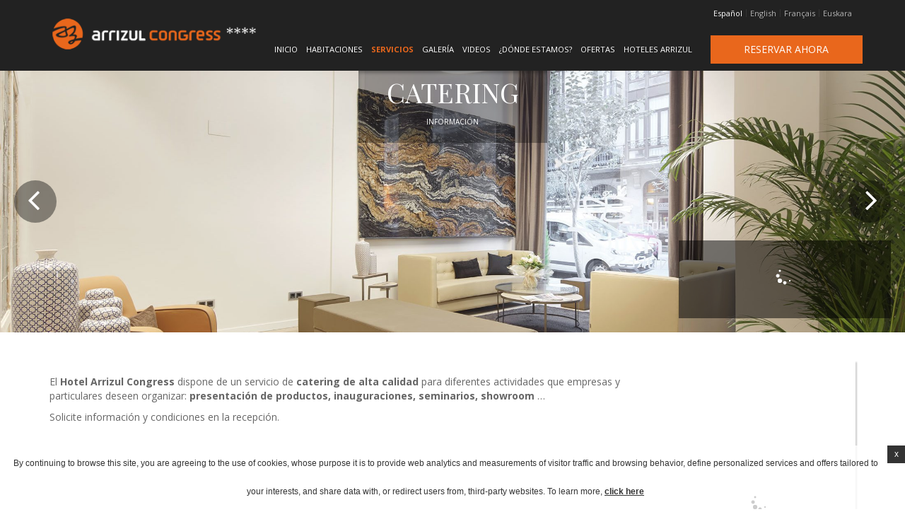

--- FILE ---
content_type: text/html; charset=UTF-8
request_url: https://www.hotelarrizulcongress.com/servicios-exclusivos/catering-2/
body_size: 11671
content:
<!doctype html>
<!--[if lt IE 7 ]><html class="ie ie6" lang="es-ES" prefix="og: http://ogp.me/ns#"> <![endif]-->
<!--[if IE 7 ]><html class="ie ie7" lang="es-ES" prefix="og: http://ogp.me/ns#"> <![endif]-->
<!--[if IE 8 ]><html class="ie ie8" lang="es-ES" prefix="og: http://ogp.me/ns#"> <![endif]-->
<!--[if (gte IE 9)|!(IE)]><!-->
<html lang="es-ES" prefix="og: http://ogp.me/ns#">
<!--<![endif]-->
<head>
	<meta charset="UTF-8" />
	<link rel="profile" href="http://gmpg.org/xfn/11" />
	<meta name="viewport" content="width=device-width, user-scalable=no, initial-scale=1.0, minimum-scale=1.0, maximum-scale=1.0">
	<link rel="pingback" href="https://www.hotelarrizulcongress.com/xmlrpc.php" />
		<!-- WORDPRESS HEAD ADDITIONALS -->
	<title>Servicio de catering de alta calidad para empresas y particulares</title>
<meta name="description" content="Catering para diferentes actividades que empresas y particulares deseen organizar: presentación de productos, inauguraciones, seminarios, showroom …"/>
<script type="text/javascript">
/* GA TRACKER */

/* Fb nb delay */

			var FB_nb_day_delay = 0;
</script>




		<style>html { margin-top: 0px !important; } * html body { margin-top: 0px !important; }</style>
		<!--[if lt IE 9]>
			<script src="//html5shim.googlecode.com/svn/trunk/html5.js"></script>
		<![endif]-->
<script no-loader>/* Added by mu-plugin gmaps_keys_api_client.php */var fb__website_gmap_api_key = "AIzaSyAGnV8af9w1XYqhWFrduF3t-JD0PCdLCcA";</script><script no-loader>var fb_cookie_law = {"fbcms_cookie_law_position":"bottom","fbcms_cookie_law_fontfamily":"Helvetica, Arial, sans-serif","fbcms_cookie_law_textcolor":"#000","fbcms_cookie_law_textsize":"12","fbcms_cookie_law_bgcolor":"#fff","fbcms_cookie_law_opacity":"0.8","fbcms_cookie_law_apperance":"slide","fbcms_cookie_law_accept_bgcolor":"#000","fbcms_cookie_law_accept_color":"#fff","fbcms_cookie_law_accept_shape":"square","fbcms_cookie_law_accept_radius":"0","fbcms_cookie_law_more_bgcolor":"#000","fbcms_cookie_law_more_color":"#fff","fbcms_cookie_law_more_shape":"square","fbcms_cookie_law_more_radius":"0","fbcms_cookie_law_close_color":"#000","fbcms_cookie_law_lang":"es"};</script>
<!-- D-EdgeFBTrackingSupportsGA4 -->            <script no-loader>
                fb_tracking_var = {
                    usetracking: '1',
                };
                                fb_tracking_var.usegtm = '1';

                fb_tracking_var.tracker = {id_hotel: 'UA-82842920-53', id_fastbooking_all: 'UA-4717938-7', id_client: 'UA-62009735-2', "fb-ga4-dedge-id": "G-G7J4WW4ZYF"};dataLayer = [{id_hotel: 'UA-82842920-53', id_fastbooking_all: 'UA-4717938-7', id_client: 'UA-62009735-2', "fb-ga4-dedge-id": "G-G7J4WW4ZYF"}];                fb_tracking_var.gtmfb = 'GTM-KKD942Q';
                                fb_tracking_var.gtmhotel = 'GTM-PBRFXKD';
                (function(w,d,s,l,i){w[l]=w[l]||[];w[l].push({'gtm.start': new Date().getTime(),event:'gtm.js'});var f=d.getElementsByTagName(s)[0], j=d.createElement(s),dl=l!='dataLayer'?'&l='+l:'';j.async=true;j.src='https://www.googletagmanager.com/gtm.js?id='+i+dl;f.parentNode.insertBefore(j,f);})(window,document,'script','dataLayer','GTM-KKD942Q');
						(function(w,d,s,l,i){w[l]=w[l]||[];w[l].push({'gtm.start': new Date().getTime(),event:'gtm.js'});var f=d.getElementsByTagName(s)[0], j=d.createElement(s),dl=l!='dataLayer'?'&l='+l:'';j.async=true;j.src='https://www.googletagmanager.com/gtm.js?id='+i+dl;f.parentNode.insertBefore(j,f);})(window,document,'script','dataLayer','GTM-PBRFXKD');                fb_tracking_var.events = [];
            </script>
                            <!-- D-EDGE Global GTM -->
                <script>
                    var dataLayer = window.dataLayer || [];
                    dataLayer.push({"event":"deglobal_pageview","deglobal_theme":"hotel-arrizul-congress","deglobal_type":"premium","deglobal_language":"es","deglobal_page_type":"page","deglobal_be_type":"fbk","deglobal_be_hotel_id":"essan30208","deglobal_be_group_id":"esarrizul","deglobal_be_is_group":"no","deglobal_be_is_fusion":"not_detected","deglobal_cmp_type":"none"});
                    (function(w,d,s,l,i){w[l]=w[l]||[];w[l].push({'gtm.start':
                            new Date().getTime(),event:'gtm.js'});var f=d.getElementsByTagName(s)[0],
                        j=d.createElement(s),dl=l!='dataLayer'?'&l='+l:'';j.async=true;j.src=
                        'https://www.googletagmanager.com/gtm.js?id='+i+dl;f.parentNode.insertBefore(j,f);
                    })(window,document,'script','dataLayer','GTM-K3MPX9B4');
                </script>
                <script type="application/json" id="de_global_tracking_datalayer">{"event":"deglobal_pageview","deglobal_theme":"hotel-arrizul-congress","deglobal_type":"premium","deglobal_language":"es","deglobal_page_type":"page","deglobal_be_type":"fbk","deglobal_be_hotel_id":"essan30208","deglobal_be_group_id":"esarrizul","deglobal_be_is_group":"no","deglobal_be_is_fusion":"not_detected","deglobal_cmp_type":"none"}</script>
                <!-- End D-EDGE Global GTM -->
                <link rel="alternate" hreflang="es" href="https://www.hotelarrizulcongress.com/servicios-exclusivos/catering-2/" />
<link rel="alternate" hreflang="en" href="https://www.hotelarrizulcongress.com/en/services/catering/" />
<link rel="alternate" hreflang="fr" href="https://www.hotelarrizulcongress.com/fr/services/catering-haut-de-gamme/" />
<link rel="alternate" hreflang="eu" href="https://www.hotelarrizulcongress.com/eu/zerbitzuak/katering-2/" />

<!-- This site is optimized with the Yoast SEO plugin v3.8 - https://yoast.com/wordpress/plugins/seo/ -->
<meta name="description" content="Catering para diferentes actividades que empresas y particulares deseen organizar: presentación de productos, inauguraciones, seminarios, showroom …"/>
<meta name="robots" content="noodp"/>
<link rel="canonical" href="https://www.hotelarrizulcongress.com/servicios-exclusivos/catering-2/" />
<meta property="og:locale" content="es_ES" />
<meta property="og:type" content="article" />
<meta property="og:title" content="Servicio de catering de alta calidad para empresas y particulares" />
<meta property="og:description" content="Catering para diferentes actividades que empresas y particulares deseen organizar: presentación de productos, inauguraciones, seminarios, showroom …" />
<meta property="og:url" content="https://www.hotelarrizulcongress.com/servicios-exclusivos/catering-2/" />
<meta property="og:site_name" content="Hotel Arrizul Congress" />
<meta property="og:image" content="https://d1vp8nomjxwyf1.cloudfront.net/wp-content/uploads/sites/51/2017/06/29143409/catering-9.-corporate-catering41.jpg" />
<meta property="og:image:width" content="1900" />
<meta property="og:image:height" content="1267" />
<meta name="twitter:card" content="summary" />
<meta name="twitter:description" content="Catering para diferentes actividades que empresas y particulares deseen organizar: presentación de productos, inauguraciones, seminarios, showroom …" />
<meta name="twitter:title" content="Servicio de catering de alta calidad para empresas y particulares" />
<meta name="twitter:image" content="https://d1vp8nomjxwyf1.cloudfront.net/wp-content/uploads/sites/51/2017/06/29143409/catering-9.-corporate-catering41.jpg" />
<!-- / Yoast SEO plugin. -->

<link rel='dns-prefetch' href='//staticaws.fbwebprogram.com' />
<link rel='dns-prefetch' href='//s7.addthis.com' />
<link rel='dns-prefetch' href='//s.w.org' />
		<script type="text/javascript">
			window._wpemojiSettings = {"baseUrl":"https:\/\/s.w.org\/images\/core\/emoji\/12.0.0-1\/72x72\/","ext":".png","svgUrl":"https:\/\/s.w.org\/images\/core\/emoji\/12.0.0-1\/svg\/","svgExt":".svg","source":{"concatemoji":"https:\/\/www.hotelarrizulcongress.com\/wp-includes\/js\/wp-emoji-release.min.js"}};
			!function(e,a,t){var n,r,o,i=a.createElement("canvas"),p=i.getContext&&i.getContext("2d");function s(e,t){var a=String.fromCharCode;p.clearRect(0,0,i.width,i.height),p.fillText(a.apply(this,e),0,0);e=i.toDataURL();return p.clearRect(0,0,i.width,i.height),p.fillText(a.apply(this,t),0,0),e===i.toDataURL()}function c(e){var t=a.createElement("script");t.src=e,t.defer=t.type="text/javascript",a.getElementsByTagName("head")[0].appendChild(t)}for(o=Array("flag","emoji"),t.supports={everything:!0,everythingExceptFlag:!0},r=0;r<o.length;r++)t.supports[o[r]]=function(e){if(!p||!p.fillText)return!1;switch(p.textBaseline="top",p.font="600 32px Arial",e){case"flag":return s([55356,56826,55356,56819],[55356,56826,8203,55356,56819])?!1:!s([55356,57332,56128,56423,56128,56418,56128,56421,56128,56430,56128,56423,56128,56447],[55356,57332,8203,56128,56423,8203,56128,56418,8203,56128,56421,8203,56128,56430,8203,56128,56423,8203,56128,56447]);case"emoji":return!s([55357,56424,55356,57342,8205,55358,56605,8205,55357,56424,55356,57340],[55357,56424,55356,57342,8203,55358,56605,8203,55357,56424,55356,57340])}return!1}(o[r]),t.supports.everything=t.supports.everything&&t.supports[o[r]],"flag"!==o[r]&&(t.supports.everythingExceptFlag=t.supports.everythingExceptFlag&&t.supports[o[r]]);t.supports.everythingExceptFlag=t.supports.everythingExceptFlag&&!t.supports.flag,t.DOMReady=!1,t.readyCallback=function(){t.DOMReady=!0},t.supports.everything||(n=function(){t.readyCallback()},a.addEventListener?(a.addEventListener("DOMContentLoaded",n,!1),e.addEventListener("load",n,!1)):(e.attachEvent("onload",n),a.attachEvent("onreadystatechange",function(){"complete"===a.readyState&&t.readyCallback()})),(n=t.source||{}).concatemoji?c(n.concatemoji):n.wpemoji&&n.twemoji&&(c(n.twemoji),c(n.wpemoji)))}(window,document,window._wpemojiSettings);
		</script>
		<style type="text/css">
img.wp-smiley,
img.emoji {
	display: inline !important;
	border: none !important;
	box-shadow: none !important;
	height: 1em !important;
	width: 1em !important;
	margin: 0 .07em !important;
	vertical-align: -0.1em !important;
	background: none !important;
	padding: 0 !important;
}
</style>
	<link rel='stylesheet' id='wp-block-library-css'  href='https://www.hotelarrizulcongress.com/wp-includes/css/dist/block-library/style.min.css' type='text/css' media='all' />
<link rel='stylesheet' id='resetCSS-css'  href='https://www.hotelarrizulcongress.com/wp-content/plugins/fbcmsv2/assets/css/reset.css?' type='text/css' media='all' />
<link rel='stylesheet' id='jquery.fancybox-css'  href='https://www.hotelarrizulcongress.com/wp-content/plugins/fbcmsv2/assets/css/jquery.fancybox.css' type='text/css' media='all' />
<link rel='stylesheet' id='jquery-ui-custom-css'  href='https://www.hotelarrizulcongress.com/wp-content/themes/hotel-arrizul-congress/css/jquery.ui.css' type='text/css' media='all' />
<link rel='stylesheet' id='bootstrap-css'  href='https://www.hotelarrizulcongress.com/wp-content/themes/hotel-arrizul-congress/css/bootstrap.min.css' type='text/css' media='all' />
<link rel='stylesheet' id='hotel_css-css'  href='https://www.hotelarrizulcongress.com/wp-content/themes/hotel-arrizul-congress/css/style.css' type='text/css' media='all' />
<script type='text/javascript' src='https://www.hotelarrizulcongress.com/wp-includes/js/jquery/jquery.js?-wp'></script>
<script type='text/javascript' src='https://www.hotelarrizulcongress.com/wp-includes/js/jquery/jquery-migrate.min.js?'></script>
<script type='text/javascript' src='https://staticaws.fbwebprogram.com/fbcdn/jquery_plugins/fb-cookie-law/fb-cookie-law.min.js?#defer'></script>
<script type='text/javascript' src='https://www.hotelarrizulcongress.com/wp-content/plugins/fbcmsv2/assets/js/fbparam.js'></script>
<script type='text/javascript' src='https://www.hotelarrizulcongress.com/wp-content/plugins/fbcmsv2/assets/js/fblib.js'></script>
<script type='text/javascript' src='https://www.hotelarrizulcongress.com/wp-content/plugins/fbcmsv2/assets/js/fblib_open_in_new_tab.js'></script>
<script type='text/javascript' src='https://www.hotelarrizulcongress.com/wp-content/themes/hotel-arrizul-congress/js/bootstrap.min.js?'></script>
<script type='text/javascript' src='https://www.hotelarrizulcongress.com/wp-content/plugins/fbcmsv2/assets/js/jquery.cycle2.js?ver=v20130709'></script>
<script type='text/javascript' src='https://www.hotelarrizulcongress.com/wp-content/plugins/fbcmsv2/assets/js/jquery.fancybox.pack.js?'></script>
<script type='text/javascript' src='https://www.hotelarrizulcongress.com/wp-includes/js/jquery/ui/core.min.js?'></script>
<script type='text/javascript' src='https://www.hotelarrizulcongress.com/wp-includes/js/jquery/ui/datepicker.min.js?'></script>
<script type='text/javascript'>
jQuery(document).ready(function(jQuery){jQuery.datepicker.setDefaults({"closeText":"Close","currentText":"Today","monthNames":["January","February","March","April","May","June","July","August","September","October","November","December"],"monthNamesShort":["Jan","Feb","Mar","Apr","May","Jun","Jul","Aug","Sep","Oct","Nov","Dec"],"nextText":"Next","prevText":"Previous","dayNames":["Sunday","Monday","Tuesday","Wednesday","Thursday","Friday","Saturday"],"dayNamesShort":["Sun","Mon","Tue","Wed","Thu","Fri","Sat"],"dayNamesMin":["S","M","T","W","T","F","S"],"dateFormat":"MM d, yy","firstDay":1,"isRTL":false});});
</script>
<script type='text/javascript' src='https://www.hotelarrizulcongress.com/wp-content/plugins/fbcmsv2/assets/js/i18n/jquery.ui.datepicker-es.js?'></script>
<script type='text/javascript' src='https://www.hotelarrizulcongress.com/wp-content/plugins/fbcmsv2/assets/js/offersmanager.js?'></script>
<script id='fbjs-inline' type='text/javascript'>function FBso_popin(e){document.getElementById("popinFBso").style.display="",document.getElementById("popinFBso_contenu").innerHTML=document.getElementById(e).innerHTML,FBso_centrer("popinFBso_conteneur",0,0)}function FBso_close(){document.getElementById("popinFBso").style.display="none"}function FBso_centrer(e,t,n){var o=document.documentElement,s=0,r=0;s=window.innerHeight?window.innerHeight:o.clientHeight,r=document.documentElement.scrollTop>0?document.documentElement.scrollTop:document.body.scrollTop>0?document.body.scrollTop:0;var i=parent.document.getElementById(e),a=0,d=0;a=0==n?i.offsetHeight:n,d=0==t?i.offsetWidth:t;var c=(document.body.clientWidth-d)/2,g=(s-a)/2+r,l=document.getElementById(e);l.style.top=g+"px",l.style.left=c+"px"}var FB={BrowserDetect:{init:function(){this.browser=this.searchString(this.dataBrowser)||"An unknown browser",this.version=this.searchVersion(navigator.userAgent)||this.searchVersion(navigator.appVersion)||"an unknown version",this.OS=this.searchString(this.dataOS)||"an unknown OS"},searchString:function(e){for(var t=0;t<e.length;t++){var n=e[t].string,o=e[t].prop;if(this.versionSearchString=e[t].versionSearch||e[t].identity,n){if(-1!=n.indexOf(e[t].subString))return e[t].identity}else if(o)return e[t].identity}},searchVersion:function(e){var t=e.indexOf(this.versionSearchString);if(-1!=t)return parseFloat(e.substring(t+this.versionSearchString.length+1))},dataBrowser:[{string:navigator.userAgent,subString:"Chrome",identity:"Chrome"},{string:navigator.userAgent,subString:"OmniWeb",versionSearch:"OmniWeb/",identity:"OmniWeb"},{string:navigator.vendor,subString:"Apple",identity:"Safari",versionSearch:"Version"},{prop:window.opera,identity:"Opera",versionSearch:"Version"},{string:navigator.vendor,subString:"iCab",identity:"iCab"},{string:navigator.vendor,subString:"KDE",identity:"Konqueror"},{string:navigator.userAgent,subString:"Firefox",identity:"Firefox"},{string:navigator.vendor,subString:"Camino",identity:"Camino"},{string:navigator.userAgent,subString:"Netscape",identity:"Netscape"},{string:navigator.userAgent,subString:"MSIE",identity:"Explorer",versionSearch:"MSIE"},{string:navigator.userAgent,subString:"Gecko",identity:"Mozilla",versionSearch:"rv"},{string:navigator.userAgent,subString:"Mozilla",identity:"Netscape",versionSearch:"Mozilla"}],dataOS:[{string:navigator.platform,subString:"Win",identity:"Windows"},{string:navigator.platform,subString:"Mac",identity:"Mac"},{string:navigator.userAgent,subString:"iPhone",identity:"iPhone/iPod"},{string:navigator.platform,subString:"Linux",identity:"Linux"}]},SnippetManager:{ids:[],add:function(e){this.ids.push(e)},remove:function(){for(var e=0;e<this.ids.length;e++)if("id"==this.ids[e]){this.ids.splice(e,1);break}},manage:function(){if(FB.BrowserDetect.init(),"Explorer"==FB.BrowserDetect.browser&&new Number(FB.BrowserDetect.version)<8||"Firefox"==FB.BrowserDetect.browser)for(var e=0;e<this.ids.length;e++)document.getElementById("iframe_"+this.ids[e]).style.display="block",document.getElementById(this.ids[e]).style.display="none"}},Loader:{eventType:{BEFORE_LOADING:0,AFTER_LOADING:1},observers:{},messageSeparator:"~|~",attachEvent:function(e,t){this.observers[e]||(this.observers[e]=[]),this.observers[e].push(t)},detachEvent:function(e,t){if(!this.observers[e])return!1;for(var n=!1,o=0;o<this.observers[e].length;o++)this.observers[e][o]==t&&(this.observers[e].splice(o,1),n=!0);return n},notify:function(e,t){if(this.observers[e])for(var n=0;n<this.observers[e].length;n++)this.observers[e][n].onNotify.call(this.observers[e][n],e,t)}},CrossCom:{swf:"//hotelsitecontents.fastbooking.com/js/fbX/fbx.swf",prefix:"fbx-",hasMessageHandler:!1,domIsReady:!1,crossComCallsUrl:[],callsId:[],startMessage:"<![CDATA[",endMessage:"]]>",handleMessage:function(e){if (typeof e.data === 'undefined' || !e.origin.match('fastbooking')) {return;}FB.Loader.notify(FB.Loader.eventType.BEFORE_LOADING);var t=e.data.split(FB.Loader.messageSeparator||"~|~"),n=document.getElementById(t[0]);t.length&&n&&(document.getElementById(t[0]).innerHTML=t[1]),FB.Loader.notify(FB.Loader.eventType.AFTER_LOADING)},retrieve:function(e,t){var n=this,o=function(e){FB.Loader.notify(FB.Loader.eventType.BEFORE_LOADING,e);var n=document.getElementById(t);n&&(n.innerHTML=e),FB.Loader.notify(FB.Loader.eventType.AFTER_LOADING,e)};if("undefined"==typeof easyXDM){var s=document.getElementsByTagName("head")[0],r=document.createElement("script");r.async=!1,r.type="text/javascript",r.src="http://hotelsitecontents.fastbooking.com/js/fbX/fbX.min.js",r.onreadystatechange=function(){if("undefined"!=typeof easyXDM){new easyXDM.Socket({remote:e,swf:n.swf,onMessage:function(e){o(e)}})}},r.onload=function(){if("undefined"!=typeof easyXDM){new easyXDM.Socket({remote:e,swf:n.swf,onMessage:function(e){o(e)}})}},s.appendChild(r)}else{new easyXDM.Socket({remote:e,swf:this.swf,onMessage:function(e){o(e)}})}},produce:function(){},getFrameContent:function(e){var t,n=document.getElementById(e);return n.contentDocument?t=n.contentDocument.getElementsByTagName("body")[0]:n.contentWindow&&(t=n.contentWindow.document.getElementsByTagName("body")[0]),t.innerHTML},alreadyLoaded:function(e){for(var t=0;t<this.callsId.length;t++)if(this.callsId[t]==e)return!0;return!1},consume:function(e,t){if(e instanceof Object){var n=[];for(var o in e)n.push(o+"="+encodeURIComponent(decodeURIComponent(e[o])));if(e.url)e=e.url,e+="?"!==e.substr(-1)?"?"+n.join("&"):n.join("&");else{var s=window.parent.location;e=s.protocol+"//hotelsitecontents.fastbooking.com/router.php?"+n.join("&")}}var r=this.prefix+t;return this.alreadyLoaded(r)&&document.getElementById(r)?(document.getElementById(r).contentWindow.postMessage("refresh","*"),void 0):(FB.BrowserDetect.init(),"Explorer"==FB.BrowserDetect.browser&&new Number(FB.BrowserDetect.version)<8?(e.match(/(:?&|\?)type=/)?e=e.replace(/(&|\?)type=.*?(&|$)/g,"$1type=ie7$2"):e+="&type=ie7",this.retrieve(e,t)):(this.domIsReady&&this.hasMessageHandler?this.createIframe(e,t):this.crossComCallsUrl.push({id:t,uri:e}),this.hasMessageHandler||(this.onReady(),window.attachEvent&&window.attachEvent("onmessage",FB.CrossCom.handleMessage),document.attachEvent&&document.attachEvent("onmessage",FB.CrossCom.handleMessage),window.addEventListener&&window.addEventListener("message",FB.CrossCom.handleMessage,!1),FB.CrossCom.hasMessageHandler=!0)),this.callsId.push(r),void 0)},createIframe:function(e,t){var n=document.createElement("iframe");n.src=e,n.style.display="none",n.id=this.prefix+t,document.getElementsByTagName("body")[0].appendChild(n)},manage:function(e){var t=this;e&&(t=e),t.crossComCallsUrl||(t=FB.CrossCom);for(var n=0;n<t.crossComCallsUrl.length;n++)t.createIframe(t.crossComCallsUrl[n].uri,t.crossComCallsUrl[n].id);t.crossComCallsUrl.splice(0,t.crossComCallsUrl.length),t.domIsReady=!0},onReady:function(){var e=this;document.addEventListener?DOMContentLoaded=function(){document.removeEventListener("DOMContentLoaded",DOMContentLoaded,!1),e.manage(e)}:document.attachEvent&&(DOMContentLoaded=function(){"complete"===document.readyState&&(document.detachEvent("onreadystatechange",DOMContentLoaded),e.manage(e))}),"complete"===document.readyState&&setTimeout(e.manage,1),document.addEventListener?(document.addEventListener("DOMContentLoaded",DOMContentLoaded,!1),window.addEventListener("load",e.manage,!1)):document.attachEvent&&(document.attachEvent("onreadystatechange",DOMContentLoaded),window.attachEvent("onload",e.manage))}}};!function(){window.attachEvent&&window.attachEvent("onmessage",FB.CrossCom.handleMessage),document.attachEvent&&document.attachEvent("onmessage",FB.CrossCom.handleMessage),window.addEventListener&&window.addEventListener("message",FB.CrossCom.handleMessage,!1)}();</script>
<script type='text/javascript' src='https://www.hotelarrizulcongress.com/wp-content/plugins/fbcmsv2/assets/js/device.min.js?'></script>
<link rel='https://api.w.org/' href='https://www.hotelarrizulcongress.com/wp-json/' />
<link rel='shortlink' href='https://www.hotelarrizulcongress.com/?p=1874' />
<link rel="alternate" type="application/json+oembed" href="https://www.hotelarrizulcongress.com/wp-json/oembed/1.0/embed?url=https%3A%2F%2Fwww.hotelarrizulcongress.com%2Fservicios-exclusivos%2Fcatering-2%2F" />
<link rel="alternate" type="text/xml+oembed" href="https://www.hotelarrizulcongress.com/wp-json/oembed/1.0/embed?url=https%3A%2F%2Fwww.hotelarrizulcongress.com%2Fservicios-exclusivos%2Fcatering-2%2F&#038;format=xml" />
<link rel="apple-touch-icon" sizes="180x180" href="/wp-content/uploads/sites/51/fb_favicon/apple-touch-icon.png">
<link rel="icon" type="image/png" href="/wp-content/uploads/sites/51/fb_favicon/favicon-32x32.png" sizes="32x32">
<link rel="icon" type="image/png" href="/wp-content/uploads/sites/51/fb_favicon/favicon-16x16.png" sizes="16x16">
<link rel="manifest" href="/wp-content/uploads/sites/51/fb_favicon/manifest.json">
<link rel="mask-icon" href="/wp-content/uploads/sites/51/fb_favicon/safari-pinned-tab.svg" color="#e0660e">
<link rel="shortcut icon" href="/wp-content/uploads/sites/51/fb_favicon/favicon.ico">
<meta name="msapplication-config" content="/wp-content/uploads/sites/51/fb_favicon/browserconfig.xml">
<meta name="theme-color" content="#ffffff">
	
	<!-- Typekit -->
	<script src="//use.typekit.net/sft1zfn.js"></script>
	<script>try{Typekit.load();}catch(e){}</script>
	
	<script type="text/javascript">
		var theme_dir = 'https://www.hotelarrizulcongress.com/wp-content/themes/hotel-arrizul-congress';
		var clustername = 'esarrizul';
	</script>
	
</head>

<body class="page-template-default page page-id-1874 page-child parent-pageid-19">
	
		<div id="header_wrapper" class="page-template-default page page-id-1874 page-child parent-pageid-19" >	
		<header id="header" >
			<div class="headbox container">
				<div id="topbar_wrapper" class="row">
					<div class="col-md-7 col-xs-7 col-md-offset-3" >
						<div id="seobar_wrapper" ><div class="seobar"><h1>Servicios - Catering Hotel San Sebastián, España</h1><span> Hotel Arrizul Congress</span></div></div>
					</div>
					<div class="col-md-6 col-xs-6" >											
						<div id="lang_menu">
		<div id="lang_sel_list" class="lang_sel_list_horizontal">
			<ul>
				<li class="icl-es"><a href="https://www.hotelarrizulcongress.com/servicios-exclusivos/catering-2/"  class="lang_sel_sel">Español</a></li><li class="icl-en"><a href="https://www.hotelarrizulcongress.com/en/services/catering/"  class="lang_sel_other">English</a></li><li class="icl-fr"><a href="https://www.hotelarrizulcongress.com/fr/services/catering-haut-de-gamme/"  class="lang_sel_other">Français</a></li><li class="icl-eu"><a href="https://www.hotelarrizulcongress.com/eu/zerbitzuak/katering-2/"  class="lang_sel_other">Euskara</a></li>			</ul>
		</div>
							</div>						
					</div>
				</div>
				<div class="row">	
					<div class="col-md-3 col-xs-3">				
							
						<div id="logo" class="left">
							<a href="https://www.hotelarrizulcongress.com/" title="Hotel Arrizul Congress"><img src="https://d1vp8nomjxwyf1.cloudfront.net/wp-content/uploads/sites/51/2016/12/02164250/congress_logo.png" alt="Hotel Arrizul Congress" /></a>
						</div>
					</div>
					
					<div id="menu_container" class="col-xs-10">
						<div class="row clearfix">
							<div class="menu col-xs-16">
								<div class="menu-primary-menu-es-container"><ul id="menu-primary-menu-es" class="menu"><li id="menu-item-52" class="menu-item menu-item-type-post_type menu-item-object-page menu-item-home menu-item-52"><a href="https://www.hotelarrizulcongress.com/">Inicio</a></li>
<li id="menu-item-53" class="menu-item menu-item-type-post_type menu-item-object-page menu-item-has-children menu-item-53"><a href="https://www.hotelarrizulcongress.com/habitaciones/">Habitaciones</a>
<ul class="sub-menu">
	<li id="menu-item-54" class="menu-item menu-item-type-post_type menu-item-object-page menu-item-54"><a href="https://www.hotelarrizulcongress.com/habitaciones/habitacion-individual/">Habitacion Individual</a></li>
	<li id="menu-item-56" class="menu-item menu-item-type-post_type menu-item-object-page menu-item-56"><a href="https://www.hotelarrizulcongress.com/habitaciones/duplex-familiar/">Duplex Familiar</a></li>
	<li id="menu-item-55" class="menu-item menu-item-type-post_type menu-item-object-page menu-item-55"><a href="https://www.hotelarrizulcongress.com/habitaciones/doble-deluxe/">Doble Deluxe</a></li>
	<li id="menu-item-57" class="menu-item menu-item-type-post_type menu-item-object-page menu-item-57"><a href="https://www.hotelarrizulcongress.com/habitaciones/suite/">Suite</a></li>
	<li id="menu-item-58" class="menu-item menu-item-type-post_type menu-item-object-page menu-item-58"><a href="https://www.hotelarrizulcongress.com/habitaciones/suite-congress/">Suite Congress</a></li>
</ul>
</li>
<li id="menu-item-159" class="menu-item menu-item-type-post_type menu-item-object-page current-page-ancestor menu-item-has-children menu-item-159"><a href="https://www.hotelarrizulcongress.com/servicios-exclusivos/">Servicios</a>
<ul class="sub-menu">
	<li id="menu-item-169" class="menu-item menu-item-type-post_type menu-item-object-page menu-item-169"><a href="https://www.hotelarrizulcongress.com/servicios-exclusivos/gimnasio/">Gimnasio</a></li>
	<li id="menu-item-162" class="menu-item menu-item-type-post_type menu-item-object-page menu-item-162"><a href="https://www.hotelarrizulcongress.com/servicios-exclusivos/sala-de-reuniones/">Sala de Reuniones</a></li>
	<li id="menu-item-1673" class="menu-item menu-item-type-post_type menu-item-object-page menu-item-1673"><a href="https://www.hotelarrizulcongress.com/servicios-exclusivos/visita-guiada-a-san-sebastian/">Visita guiada a San Sebastián</a></li>
	<li id="menu-item-1584" class="menu-item menu-item-type-post_type menu-item-object-page menu-item-1584"><a href="https://www.hotelarrizulcongress.com/servicios-exclusivos/degustacion-gratuita-productos-tipicos/">Degustación de productos típicos</a></li>
	<li id="menu-item-160" class="menu-item menu-item-type-post_type menu-item-object-page menu-item-160"><a href="https://www.hotelarrizulcongress.com/servicios-exclusivos/desayuno-buffet/">Desayuno</a></li>
	<li id="menu-item-164" class="menu-item menu-item-type-post_type menu-item-object-page menu-item-164"><a href="https://www.hotelarrizulcongress.com/servicios-exclusivos/parking-privado/">Aparcamiento</a></li>
	<li id="menu-item-208" class="menu-item menu-item-type-post_type menu-item-object-page menu-item-208"><a href="https://www.hotelarrizulcongress.com/servicios-exclusivos/coffee-corner/">Coffee Corner</a></li>
	<li id="menu-item-161" class="menu-item menu-item-type-post_type menu-item-object-page menu-item-161"><a href="https://www.hotelarrizulcongress.com/servicios-exclusivos/wifi-gratuito-high-speed/">Wifi Gratuito (high speed)</a></li>
	<li id="menu-item-165" class="menu-item menu-item-type-post_type menu-item-object-page menu-item-165"><a href="https://www.hotelarrizulcongress.com/servicios-exclusivos/alquiler-de-bicicletas/">Alquiler de bicicletas</a></li>
	<li id="menu-item-166" class="menu-item menu-item-type-post_type menu-item-object-page menu-item-166"><a href="https://www.hotelarrizulcongress.com/servicios-exclusivos/surf/">Surf</a></li>
	<li id="menu-item-206" class="menu-item menu-item-type-post_type menu-item-object-page menu-item-206"><a href="https://www.hotelarrizulcongress.com/servicios-exclusivos/guia_pintxos_restaurantes/">Guia de pintxos (tapas) y restaurantes</a></li>
	<li id="menu-item-167" class="menu-item menu-item-type-post_type menu-item-object-page menu-item-167"><a href="https://www.hotelarrizulcongress.com/servicios-exclusivos/traslado-privado-hacia-y-desde-el-aeropuerto/">Traslados privados</a></li>
	<li id="menu-item-207" class="menu-item menu-item-type-post_type menu-item-object-page menu-item-207"><a href="https://www.hotelarrizulcongress.com/servicios-exclusivos/catering/">Catering</a></li>
</ul>
</li>
<li id="menu-item-60" class="menu-item menu-item-type-post_type menu-item-object-page menu-item-60"><a href="https://www.hotelarrizulcongress.com/galeria-fotografica/">Galería</a></li>
<li id="menu-item-2230" class="menu-item menu-item-type-post_type menu-item-object-page menu-item-2230"><a href="https://www.hotelarrizulcongress.com/videos/">Videos</a></li>
<li id="menu-item-61" class="menu-item menu-item-type-post_type menu-item-object-page menu-item-has-children menu-item-61"><a href="https://www.hotelarrizulcongress.com/donde-estamos/">¿Dónde estamos?</a>
<ul class="sub-menu">
	<li id="menu-item-62" class="menu-item menu-item-type-post_type menu-item-object-page menu-item-62"><a href="https://www.hotelarrizulcongress.com/donde-estamos/como-llegar/">¿Cómo llegar?</a></li>
</ul>
</li>
<li id="menu-item-63" class="menu-item menu-item-type-post_type menu-item-object-page menu-item-63"><a href="https://www.hotelarrizulcongress.com/ofertas-especiales/">Ofertas</a></li>
<li id="menu-item-2309" class="menu-item menu-item-type-custom menu-item-object-custom menu-item-2309"><a target="_blank" rel="noopener noreferrer" href="https://www.arrizul.com/">Hoteles Arrizul</a></li>
</ul></div>												 
							</div>
						</div>
					</div>
					
				 
					<div id="bookingform_container_wrapper" class="col-xs-3 clearfix">
						<div id="bookingform_container"> 	 			
							<div id="crs">
								<script type="text/javascript">
									var presel_adults = 2;
								</script>	
								<h2 class="title">Reservar ahora</h2><div class="form">		<form target="dispoprice" name="idForm" class="" id="idForm">
						<input type='hidden' name='showPromotions' value='1'>
																<input type='hidden' name='Clusternames' value='ESESAHTLArrizulCongr'>
				<input type='hidden' name='Hotelnames' value='ESESAHTLArrizulCongr'>
			
			<div class="elem section-check_in">
				<label class="bf_check-in" for="check-in">Llegada</label>				<span style="display:none;">				<!-- FROM MONTH -->
						<select class="bf_select-frommonth" name='frommonth'>
			<option value='01'>Ene.</option>
			<option value='02'>Feb.</option>
			<option value='03'>Mar.</option>
			<option value='04'>Abr.</option>
			<option value='05'>May.</option>
			<option value='06'>Jun.</option>
			<option value='07'>Jul.</option>
			<option value='08'>Ago.</option>
			<option value='09'>Sept.</option>
			<option value='10'>Oct.</option>
			<option value='11'>Nov.</option>
			<option value='12'>Dic.</option>
		</select>

		
				<!-- DAY -->
				<select class="bf_select-fromday" name='fromday'>
											<option value='01'>01</option>
											<option value='02'>02</option>
											<option value='03'>03</option>
											<option value='04'>04</option>
											<option value='05'>05</option>
											<option value='06'>06</option>
											<option value='07'>07</option>
											<option value='08'>08</option>
											<option value='09'>09</option>
											<option value='10'>10</option>
											<option value='11'>11</option>
											<option value='12'>12</option>
											<option value='13'>13</option>
											<option value='14'>14</option>
											<option value='15'>15</option>
											<option value='16'>16</option>
											<option value='17'>17</option>
											<option value='18'>18</option>
											<option value='19'>19</option>
											<option value='20'>20</option>
											<option value='21'>21</option>
											<option value='22'>22</option>
											<option value='23'>23</option>
											<option value='24'>24</option>
											<option value='25'>25</option>
											<option value='26'>26</option>
											<option value='27'>27</option>
											<option value='28'>28</option>
											<option value='29'>29</option>
											<option value='30'>30</option>
											<option value='31'>31</option>
									</select>

				<!-- YEAR -->
				<select class="bf_select-fromyear" name='fromyear' onChange='update_departure();'>
				  <option value="0">&nbsp;</option>
				</select>

				                </span>
					<!-- CHECK IN DATEPICKER -->
					<input type="text" id="check-in" class="date-picker" readonly />
				
			</div>
			<div class="elem section-check_out">				
					<label class="bf_check-out" for="check-out">Salida</label>       				<span style="display:none;">
					<!-- TO MONTH -->
							<select class="bf_select-tomonth" name='tomonth'>
			<option value='01'>Ene.</option>
			<option value='02'>Feb.</option>
			<option value='03'>Mar.</option>
			<option value='04'>Abr.</option>
			<option value='05'>May.</option>
			<option value='06'>Jun.</option>
			<option value='07'>Jul.</option>
			<option value='08'>Ago.</option>
			<option value='09'>Sept.</option>
			<option value='10'>Oct.</option>
			<option value='11'>Nov.</option>
			<option value='12'>Dic.</option>
		</select>

		
					<select class="bf_select-today" name='today'>
													<option value='01'>01</option>
													<option value='02'>02</option>
													<option value='03'>03</option>
													<option value='04'>04</option>
													<option value='05'>05</option>
													<option value='06'>06</option>
													<option value='07'>07</option>
													<option value='08'>08</option>
													<option value='09'>09</option>
													<option value='10'>10</option>
													<option value='11'>11</option>
													<option value='12'>12</option>
													<option value='13'>13</option>
													<option value='14'>14</option>
													<option value='15'>15</option>
													<option value='16'>16</option>
													<option value='17'>17</option>
													<option value='18'>18</option>
													<option value='19'>19</option>
													<option value='20'>20</option>
													<option value='21'>21</option>
													<option value='22'>22</option>
													<option value='23'>23</option>
													<option value='24'>24</option>
													<option value='25'>25</option>
													<option value='26'>26</option>
													<option value='27'>27</option>
													<option value='28'>28</option>
													<option value='29'>29</option>
													<option value='30'>30</option>
													<option value='31'>31</option>
											</select>

					<select class="bf_select-toyear" name='toyear' onchange='update_departure();'>
						<option value='0'>&nbsp;</option>
					</select>
									<!-- CHECK OUT DATEPICKER -->
                    </span>
					<input type="text" id="check-out" class="date-picker" readonly />
				
							</div>
							<div class="elem section-nb_adults">                    						<label class="bf_nb-adults" for="adulteresa">Adultos:</label>
										<select class="bf_select-adults" name='adulteresa'>
						
                                                        <option value='1'>1</option>
                                                        <option value='2'>2</option>
                                                        <option value='3'>3</option>
                                                        <option value='4'>4</option>
                                            </select>
                </div>			
			
			
			
			<input name='B1' id="bf_submit" type='button' value='Consultar disponibilidad' onclick='hhotelDispoprice(this.form);'>

							<a href="javascript:;" class="quick-search-cancel" onClick="hhotelcancel('ESESAHTLArrizulCongr','');">Gestionar una reserva</a>
			
		</form><!-- idForm -->
		</div>										<a id="open_book" href="javascript:;" class=""></a>
							</div>
						</div>
					</div>
							 
 				</div>
			</div>

		</header><!-- #header -->
	</div>
		
		<div id="slideshow" class="page-template-default page page-id-1874 page-child parent-pageid-19  default"> 			<script type="text/javascript">
				var sshow_images_w = 2200,
					sshow_images_h = 700,
					sshow_image_data = [{"url":"https:\/\/d1vp8nomjxwyf1.cloudfront.net\/wp-content\/uploads\/sites\/51\/2016\/11\/22161646\/arrizul_congress_service_slide_01-2200x700.jpg"},{"url":"https:\/\/d1vp8nomjxwyf1.cloudfront.net\/wp-content\/uploads\/sites\/51\/2016\/11\/22161651\/arrizul_congress_service_slide_02-2200x700.jpg"},{"url":"https:\/\/d1vp8nomjxwyf1.cloudfront.net\/wp-content\/uploads\/sites\/51\/2016\/11\/22161657\/arrizul_congress_service_slide_03-2200x700.jpg"},{"url":"https:\/\/d1vp8nomjxwyf1.cloudfront.net\/wp-content\/uploads\/sites\/51\/2017\/06\/29143409\/catering-9.-corporate-catering41-1900x700.jpg"},{"url":"https:\/\/d1vp8nomjxwyf1.cloudfront.net\/wp-content\/uploads\/sites\/51\/2016\/11\/24143933\/chofer-privado-barcelona-2.jpg"},{"url":"https:\/\/d1vp8nomjxwyf1.cloudfront.net\/wp-content\/uploads\/sites\/51\/2016\/11\/23100959\/2017T_00082_3931x2621-2200x700.jpg"},{"url":"https:\/\/d1vp8nomjxwyf1.cloudfront.net\/wp-content\/uploads\/sites\/51\/2016\/11\/14104336\/arrizul_urumea_slide_services_06-2200x700.jpg"}]  ;
			</script>
		
			<div class="loading_sshow">
				<div class="msg">
					Loading...					<div class="info">
						<span class="progress">0</span>/<span class="total">7</span>
					</div>
				</div>
			</div>
		
			<div class="cycle">
			</div>
			
							<a href="javascript:;" class="arrow prev"><span class="fa fa-angle-left"></span></a>
				<a href="javascript:;" class="arrow next"><span class="fa fa-angle-right"></span></a>
						
			<div id="offers_overlay"> 
	<script type="text/javascript">
		FB.CrossCom.consume("//hotelsitecontents.fastbooking.com/router.php?snippet=promotionorderable&hid=essan30208&order=rand&lg=es&nb=99&cta=Reservar ahora&ctam=Información&divdest=FB_so_preview&apd=desde&pn=&paragraph=1&displayPrice=1&displayPriceOld=0&displayReduction=0&js_flag=1&pb_flag=0&exclude=&currency=EUR&currencyLabel=&euro;&displayOrder=tmb-tpidb", "FB_so_preview");
	</script>	
	<div id="FB_so_preview" class="special_offers" >
		<div class="spinner">
  <div class="spinner-container container1">
    <div class="circle1"></div>
    <div class="circle2"></div>
    <div class="circle3"></div>
    <div class="circle4"></div>
  </div>
  <div class="spinner-container container2">
    <div class="circle1"></div>
    <div class="circle2"></div>
    <div class="circle3"></div>
    <div class="circle4"></div>
  </div>
  <div class="spinner-container container3">
    <div class="circle1"></div>
    <div class="circle2"></div>
    <div class="circle3"></div>
    <div class="circle4"></div>
  </div>
</div>	 
	</div>
	<div class="offers_pager"></div>
	<script type="text/javascript">
		offersconf=(typeof offersconf === 'undefined' ? [] : offersconf);
		offersconf.push('#FB_so_preview ul');
	</script>
</div> 
		<div id="box_title">
			<div class="container-fluid" >
				<div class="row">
					<div class="col-xs-16 content">
						<div class="background">
							<h2>Catering</h2>
							<a href="javascript:;" class="go_down">Información</a>
						</div>
					</div>
				</div>
			</div>
		</div>	</div>			 
		
		
		
		
	
	
	
								
			<div id="page" class="default">			
				<div class="container">				
					<div class="row">	
						<div class="col-xs-12">
							<div class="row">
								<section id="content" class="col-xs-16">
									<article id="post-1874" class="post-1874 page type-page status-publish has-post-thumbnail hentry">										 
																						 						 
																				<div class="body"><p>El <strong>Hotel Arrizul Congress</strong> dispone de un servicio de <strong>catering de alta calidad</strong> para diferentes actividades que empresas y particulares deseen organizar: <strong>presentación de productos, inauguraciones, seminarios, showroom</strong> …</p>
<p>Solicite información y condiciones en la recepción.</p>
<p>&nbsp;</p>
</div>	
	 									
	 										<div class="row gallery" id="gallery">		
	</div>	 									
										<div class="clearer"></div>								
										 
									</article>
								</section><!-- #content -->	
							</div>	 																 
						</div>
						
						<div class="col-xs-4">
							<div id="side_fl_menu">
								<div class="offers_preview">
	<div class="">
				<div id="offers_preview"> 
			<script type="text/javascript">
				FB.CrossCom.consume("//hotelsitecontents.fastbooking.com/router.php?snippet=promotionorderable&hid=essan30208&order=rand&lg=es&nb=1&cta=Reservar ahora&ctam=Informaci%C3%B3n&divdest=FB_so_preview_page&apd=desde&pn=per night&paragraph=1&displayPrice=1&displayPriceOld=0&displayReduction=0&js_flag=1&pb_flag=0&exclude=&currency=EUR&currencyLabel=&euro;&displayOrder=ibtdmb-tpidb", "FB_so_preview_page");
			</script>	
			<div id="FB_so_preview_page" class="special_offers box_shadow" >
				<div class="spinner">
  <div class="spinner-container container1">
    <div class="circle1"></div>
    <div class="circle2"></div>
    <div class="circle3"></div>
    <div class="circle4"></div>
  </div>
  <div class="spinner-container container2">
    <div class="circle1"></div>
    <div class="circle2"></div>
    <div class="circle3"></div>
    <div class="circle4"></div>
  </div>
  <div class="spinner-container container3">
    <div class="circle1"></div>
    <div class="circle2"></div>
    <div class="circle3"></div>
    <div class="circle4"></div>
  </div>
</div>	 
			</div>
			<script type="text/javascript">
				offersconf=(typeof offersconf === 'undefined' ? [] : offersconf);
				offersconf.push('#FB_so_preview_page ul');
			</script>
		</div>
		
	</div>
</div>
							</div>						
						</div>
						
					</div>
			 
				</div><!-- end .container -->				
			</div><!-- end #page -->
			
 

		
	
	
		
	
	<a class="backToTop" href="javascript:;" ><span class="fa fa-angle-up"></span>Volver arriba</a>
	
	<div id="footer_wrapper" class="page-template-default page page-id-1874 page-child parent-pageid-19">	
		<footer>
			<div class="container controllerBackToTop" id="footer">
				<div class="row">
					<div class="col-xs-7">
						<section id="footer-menu" class="main-navigation">
							<div class="menu-footer-menu-es-container"><ul id="menu-footer-menu-es" class="menu"><li id="menu-item-64" class="menu-item menu-item-type-post_type menu-item-object-page menu-item-64"><a href="https://www.hotelarrizulcongress.com/donde-estamos/">¿Dónde estamos?</a></li>
<li id="menu-item-65" class="menu-item menu-item-type-post_type menu-item-object-page menu-item-65"><a href="https://www.hotelarrizulcongress.com/privacidad/">Privacidad</a></li>
			<li id="menu-item-credits" class="menu-item menu-item-type-custom menu-item-object-custom"><a target="_blank" href="https://www.d-edge.com/">Credits</a></li></ul></div>						</section>
					</div>
					<div class="col-xs-9">
						<section id="footer-menu" class="group-navigation">
							
							<div class="menu-group-footer-menu-es-container"><ul id="menu-group-footer-menu-es" class="menu"><li class="title">Descubra Nuestros Hoteles: </li><li id="menu-item-1091" class="menu-item menu-item-type-custom menu-item-object-custom menu-item-1091"><a target="_blank" rel="noopener noreferrer" href="http://www.arrizulhotel.com/index2.html">Hotel Arrizul Beach</a></li>
<li id="menu-item-1710" class="menu-item menu-item-type-custom menu-item-object-custom menu-item-1710"><a target="_blank" rel="noopener noreferrer" href="http://www.hotelarrizulcatedral.com/">Hotel Arrizul Catedral***</a></li>
</ul></div>						</section>						
					</div>
				</div>
					
				<div class="row">
					<div class="col-xs-16">
						<div id="socialmedia" class="clearfix">
	<ul class=""><li><a class="social" href="https://www.facebook.com/arrizulhoteles/" rel="nofollow" target="_blank"><span class="fa fa-facebook"></span></a></li><li><a class="social" href="https://www.instagram.com/arrizulhoteles/" rel="nofollow" target="_blank"><span class="fa fa-instagram"></span></a></li>			<!-- AddThis Button BEGIN -->
			<!-- Go to www.addthis.com/dashboard to customize your tools -->
			<li class="addthis_sharing_toolbox"></li>				
			<!-- AddThis Button END -->	</ul>			<!-- AddThis Button BEGIN THIS IS FOR THE JS OUTSIDE THE UL -->
			<!-- Go to www.addthis.com/dashboard to customize your tools -->
			<script type="text/javascript" src="//s7.addthis.com/js/300/addthis_widget.js#pubid=ra-4ea91e6a442b6d3d" async="async"></script>		
			<!-- AddThis Button END -->	
</div>		
					</div>
					<div class="col-xs-16">
													
							<div class="address">
								<span class="fa fa-map-marker"></span>&nbsp;c/ Ronda, 3 - 20001 San Sebastián - <span class="fa fa-phone"></span>&nbsp;Teléfono : +34 943 32 70 26 - <span class="fa fa-fax"></span>&nbsp;Fax : +34 943 29 74 65 - <span class="fa fa-envelope "></span>&nbsp;Email : <a href="mailto:info@hotelarrizulcongress.com">info@hotelarrizulcongress.com</a> - HSS 00796 <br /><strong>Hotel Arrizul Congress****</strong> &copy; 2026									
								<div class="clearer"></div>
							</div>					</div>
				</div>   
					
				<div class="row">
					<div class="col-xs-16">
						<div id="seobar"></div>
						<div id="arrizul-selection">
	<a href="https://www.arrizul.com/" title="Hoteles Arrizul">
		<img src="https://www.hotelarrizulcongress.com/wp-content/themes/hotel-arrizul-congress/images/logo_group_arrizul.png">
	</a>
</div>
					</div>
				</div>
			</div>
		</footer><!-- #footer -->
	</div>
	<div class="system"><script type='text/javascript' src='https://www.hotelarrizulcongress.com/wp-content/plugins/fbcmsv2/assets/js/fb_custom.js'></script>
<script type='text/javascript' src='//s7.addthis.com/js/300/addthis_widget.js'></script>
<script type='text/javascript' src='https://www.hotelarrizulcongress.com/wp-content/themes/hotel-arrizul-congress/js/custom.js?'></script>
<script type='text/javascript' src='https://www.hotelarrizulcongress.com/wp-content/plugins/fb-tracking/js/fb_tracking.js?#defer'></script>
<script type='text/javascript' src='https://www.hotelarrizulcongress.com/wp-includes/js/wp-embed.min.js'></script>
<script type='text/javascript'>
/* <![CDATA[ */
var icl_vars = {"current_language":"es","icl_home":"https:\/\/www.hotelarrizulcongress.com\/","ajax_url":"https:\/\/www.hotelarrizulcongress.com\/wp-admin\/admin-ajax.php","url_type":"1"};
/* ]]> */
</script>
<script type='text/javascript' src='https://www.hotelarrizulcongress.com/wp-content/plugins/sitepress-multilingual-cms/res/js/sitepress.js'></script>
	<script type="text/javascript">	
		function hhotelResaDirect(cname, lg, codeprice, firstroom, codetrack, firstdate)
		{
		  var chunks;
		  if (typeof presel_adults !== 'undefined' && typeof firstdate !== 'undefined') {
		    chunks = firstdate.split(';');
		    // PRESELECTED ADULTS
		    if (chunks.length == 4 && parseInt(chunks[2],10) == 1) {
		     chunks[2] = presel_adults;
		     firstdate = chunks.join(';');
		    }
		  }
		  hhotelResa(cname, lg, codeprice, firstroom, firstdate, codetrack, "", "", "style=DIRECT");
		}
        	</script></div>
</body>
</html>

--- FILE ---
content_type: application/javascript
request_url: https://www.hotelarrizulcongress.com/wp-content/themes/hotel-arrizul-congress/js/custom.js?
body_size: 22473
content:
/*!
 * imagesLoaded PACKAGED v3.1.8
 * JavaScript is all like "You images are done yet or what?"
 * MIT License
 */

(function(){function e(){}function t(e,t){for(var n=e.length;n--;)if(e[n].listener===t)return n;return-1}function n(e){return function(){return this[e].apply(this,arguments)}}var i=e.prototype,r=this,o=r.EventEmitter;i.getListeners=function(e){var t,n,i=this._getEvents();if("object"==typeof e){t={};for(n in i)i.hasOwnProperty(n)&&e.test(n)&&(t[n]=i[n])}else t=i[e]||(i[e]=[]);return t},i.flattenListeners=function(e){var t,n=[];for(t=0;e.length>t;t+=1)n.push(e[t].listener);return n},i.getListenersAsObject=function(e){var t,n=this.getListeners(e);return n instanceof Array&&(t={},t[e]=n),t||n},i.addListener=function(e,n){var i,r=this.getListenersAsObject(e),o="object"==typeof n;for(i in r)r.hasOwnProperty(i)&&-1===t(r[i],n)&&r[i].push(o?n:{listener:n,once:!1});return this},i.on=n("addListener"),i.addOnceListener=function(e,t){return this.addListener(e,{listener:t,once:!0})},i.once=n("addOnceListener"),i.defineEvent=function(e){return this.getListeners(e),this},i.defineEvents=function(e){for(var t=0;e.length>t;t+=1)this.defineEvent(e[t]);return this},i.removeListener=function(e,n){var i,r,o=this.getListenersAsObject(e);for(r in o)o.hasOwnProperty(r)&&(i=t(o[r],n),-1!==i&&o[r].splice(i,1));return this},i.off=n("removeListener"),i.addListeners=function(e,t){return this.manipulateListeners(!1,e,t)},i.removeListeners=function(e,t){return this.manipulateListeners(!0,e,t)},i.manipulateListeners=function(e,t,n){var i,r,o=e?this.removeListener:this.addListener,s=e?this.removeListeners:this.addListeners;if("object"!=typeof t||t instanceof RegExp)for(i=n.length;i--;)o.call(this,t,n[i]);else for(i in t)t.hasOwnProperty(i)&&(r=t[i])&&("function"==typeof r?o.call(this,i,r):s.call(this,i,r));return this},i.removeEvent=function(e){var t,n=typeof e,i=this._getEvents();if("string"===n)delete i[e];else if("object"===n)for(t in i)i.hasOwnProperty(t)&&e.test(t)&&delete i[t];else delete this._events;return this},i.removeAllListeners=n("removeEvent"),i.emitEvent=function(e,t){var n,i,r,o,s=this.getListenersAsObject(e);for(r in s)if(s.hasOwnProperty(r))for(i=s[r].length;i--;)n=s[r][i],n.once===!0&&this.removeListener(e,n.listener),o=n.listener.apply(this,t||[]),o===this._getOnceReturnValue()&&this.removeListener(e,n.listener);return this},i.trigger=n("emitEvent"),i.emit=function(e){var t=Array.prototype.slice.call(arguments,1);return this.emitEvent(e,t)},i.setOnceReturnValue=function(e){return this._onceReturnValue=e,this},i._getOnceReturnValue=function(){return this.hasOwnProperty("_onceReturnValue")?this._onceReturnValue:!0},i._getEvents=function(){return this._events||(this._events={})},e.noConflict=function(){return r.EventEmitter=o,e},"function"==typeof define&&define.amd?define("eventEmitter/EventEmitter",[],function(){return e}):"object"==typeof module&&module.exports?module.exports=e:this.EventEmitter=e}).call(this),function(e){function t(t){var n=e.event;return n.target=n.target||n.srcElement||t,n}var n=document.documentElement,i=function(){};n.addEventListener?i=function(e,t,n){e.addEventListener(t,n,!1)}:n.attachEvent&&(i=function(e,n,i){e[n+i]=i.handleEvent?function(){var n=t(e);i.handleEvent.call(i,n)}:function(){var n=t(e);i.call(e,n)},e.attachEvent("on"+n,e[n+i])});var r=function(){};n.removeEventListener?r=function(e,t,n){e.removeEventListener(t,n,!1)}:n.detachEvent&&(r=function(e,t,n){e.detachEvent("on"+t,e[t+n]);try{delete e[t+n]}catch(i){e[t+n]=void 0}});var o={bind:i,unbind:r};"function"==typeof define&&define.amd?define("eventie/eventie",o):e.eventie=o}(this),function(e,t){"function"==typeof define&&define.amd?define(["eventEmitter/EventEmitter","eventie/eventie"],function(n,i){return t(e,n,i)}):"object"==typeof exports?module.exports=t(e,require("wolfy87-eventemitter"),require("eventie")):e.imagesLoaded=t(e,e.EventEmitter,e.eventie)}(window,function(e,t,n){function i(e,t){for(var n in t)e[n]=t[n];return e}function r(e){return"[object Array]"===d.call(e)}function o(e){var t=[];if(r(e))t=e;else if("number"==typeof e.length)for(var n=0,i=e.length;i>n;n++)t.push(e[n]);else t.push(e);return t}function s(e,t,n){if(!(this instanceof s))return new s(e,t);"string"==typeof e&&(e=document.querySelectorAll(e)),this.elements=o(e),this.options=i({},this.options),"function"==typeof t?n=t:i(this.options,t),n&&this.on("always",n),this.getImages(),a&&(this.jqDeferred=new a.Deferred);var r=this;setTimeout(function(){r.check()})}function f(e){this.img=e}function c(e){this.src=e,v[e]=this}var a=e.jQuery,u=e.console,h=u!==void 0,d=Object.prototype.toString;s.prototype=new t,s.prototype.options={},s.prototype.getImages=function(){this.images=[];for(var e=0,t=this.elements.length;t>e;e++){var n=this.elements[e];"IMG"===n.nodeName&&this.addImage(n);var i=n.nodeType;if(i&&(1===i||9===i||11===i))for(var r=n.querySelectorAll("img"),o=0,s=r.length;s>o;o++){var f=r[o];this.addImage(f)}}},s.prototype.addImage=function(e){var t=new f(e);this.images.push(t)},s.prototype.check=function(){function e(e,r){return t.options.debug&&h&&u.log("confirm",e,r),t.progress(e),n++,n===i&&t.complete(),!0}var t=this,n=0,i=this.images.length;if(this.hasAnyBroken=!1,!i)return this.complete(),void 0;for(var r=0;i>r;r++){var o=this.images[r];o.on("confirm",e),o.check()}},s.prototype.progress=function(e){this.hasAnyBroken=this.hasAnyBroken||!e.isLoaded;var t=this;setTimeout(function(){t.emit("progress",t,e),t.jqDeferred&&t.jqDeferred.notify&&t.jqDeferred.notify(t,e)})},s.prototype.complete=function(){var e=this.hasAnyBroken?"fail":"done";this.isComplete=!0;var t=this;setTimeout(function(){if(t.emit(e,t),t.emit("always",t),t.jqDeferred){var n=t.hasAnyBroken?"reject":"resolve";t.jqDeferred[n](t)}})},a&&(a.fn.imagesLoaded=function(e,t){var n=new s(this,e,t);return n.jqDeferred.promise(a(this))}),f.prototype=new t,f.prototype.check=function(){var e=v[this.img.src]||new c(this.img.src);if(e.isConfirmed)return this.confirm(e.isLoaded,"cached was confirmed"),void 0;if(this.img.complete&&void 0!==this.img.naturalWidth)return this.confirm(0!==this.img.naturalWidth,"naturalWidth"),void 0;var t=this;e.on("confirm",function(e,n){return t.confirm(e.isLoaded,n),!0}),e.check()},f.prototype.confirm=function(e,t){this.isLoaded=e,this.emit("confirm",this,t)};var v={};return c.prototype=new t,c.prototype.check=function(){if(!this.isChecked){var e=new Image;n.bind(e,"load",this),n.bind(e,"error",this),e.src=this.src,this.isChecked=!0}},c.prototype.handleEvent=function(e){var t="on"+e.type;this[t]&&this[t](e)},c.prototype.onload=function(e){this.confirm(!0,"onload"),this.unbindProxyEvents(e)},c.prototype.onerror=function(e){this.confirm(!1,"onerror"),this.unbindProxyEvents(e)},c.prototype.confirm=function(e,t){this.isConfirmed=!0,this.isLoaded=e,this.emit("confirm",this,t)},c.prototype.unbindProxyEvents=function(e){n.unbind(e.target,"load",this),n.unbind(e.target,"error",this)},s});

////////////// JQUERY CONFLICT NO PLEASE 
(function($) {
	//Simplified 'Supersized': keeps original image aspect ratio and centers image;
	function resizeAndCenterImages(imagesContainerSelector) {
		if ((typeof (window.console) !== 'undefined') && (typeof (console.log) === 'function') ) {
			console.log('slideshow resiz '+imagesContainerSelector.size);
		}
		// if(imagesContainerSelector.lenght >0) {
			
			var slides=$(imagesContainerSelector).find('>div'), 
				screen_width=$(imagesContainerSelector).width(), screen_height=$(imagesContainerSelector).height(), 	
				image_width = sshow_images_w, 	
				image_height= sshow_images_h, 
				imageWRatio=image_width/image_height, 
				imageHRatio=image_height/image_width, res_w, res_h, res_ox, res_oy; 
			if ((res_h=screen_height) && (res_w=res_h*imageWRatio) >= screen_width) { ; } 
			else { if ((res_w=screen_width) && (res_h=res_w*imageHRatio)>=screen_height ) { ; } }
			res_ox=(res_w==screen_width ? 0 : '-'+((res_w-screen_width)/2));
			res_oy=(res_h==screen_height ? 0 : '-'+((res_h-screen_height)/2));	
			$.each(slides, function(index, slide) {
				$(slide).find('img').css({
					'width': res_w+'px',
					'height': res_h+'px',
					'left': res_ox+'px',
					'top': res_oy+'px'
				});
			});
		// }
	}
	
	//Post-loads images and starts slideshow
	function doSlideshow(imagesContainerSelector) {
		if (typeof(sshow_image_data) !== 'undefined' && sshow_image_data.length>0) {
			$.each(sshow_image_data, function(index, imgset) {
				
				var img = $('<img/>').attr('src', imgset['url']).attr('alt',imgset['title']) ,
				slider = $('<div class="slide"/>');
				slider.append(img);			
				if(typeof(imgset['caption']) !== 'undefined' ) {
					var caption =  $('<div class="caption_box" />').append(imgset['caption']) ;	
					slider.append(caption);
				}									
				$(imagesContainerSelector).append(slider);
				
			});
			//initialize deferred object for imagesLoaded
			var dfd = $(imagesContainerSelector).imagesLoaded(function( $images, $proper, $broken ){				
				$('.loading_sshow .total').html( $images.length+'...' );
			});
			var counter = 0;
			//Everytime an image ends loading...
			dfd.progress(function(isOk, $image, $proper, $broken ) {			
				counter++;			 							
				$('.loading_sshow .progress').html( counter );				
			});
			//When all images are loaded...
			dfd.always(function(){	
				if ((typeof (window.console) !== 'undefined') && (typeof (console.log) === 'function') ) {
					console.log('slideshow loaded');
				}

				// slideshow resizing
				if( $(window).height() > 700){slideshowCustomHeight();}

				resizeAndCenterImages(imagesContainerSelector);
				
				$(window).resize(function(){
					resizeAndCenterImages(imagesContainerSelector);
					// slideshow resizing
					if( $(window).height() > 700){slideshowCustomHeight();}
				});
				if(sshow_image_data.length==1){				
					$('.loading_sshow').html('').fadeOut(2000);		
					
				} else {		 
					$(imagesContainerSelector).cycle({
						speed: 4500,
						timeout: 2500,
						'slides': ' > div ',						
						next: "#slideshow .next",
						prev: "#slideshow .prev",						 
					});	
					resizeAndCenterImages(imagesContainerSelector);
					$('.loading_sshow').html('').fadeOut(2000);		
				}	
				
			});
		}
	} 
	
	/*OffersManager just detects in a bomb-proof way when the special offers snippet has loaded. */
	OffersManager={hasOffers:false, callbacks:{},debugEnabled:false,intervals:{}};
	OffersManager.callbacks.onSingle=function(selector, index) {OffersManager.debug('onSingle'); OffersManager.debug(selector); };
	OffersManager.debug=function(a) {if (this.debugEnabled && typeof window.console !== 'undefined' && console.log) {console.log(a);}};
	OffersManager.init=function() {
		var i=0, selector='';
		if (typeof offersconf === 'undefined' || offersconf.length === 0) {
			this.hasOffers=false;
			return false;
		} else {
			for (i=0; i<offersconf.length; i++) {
				selector=offersconf[i];
				this.startPolling(selector,i);
			}
		}
	};
	OffersManager.startPolling=function(selector,index) {
		var vn='_fbom_'+index, vnsel='_fbom_conf_'+index;
		(function(index,selector,om) {
			om.intervals[index]=setInterval(function() {
				if ($(selector).size()>0) {
					clearInterval(om.intervals[index]);
					om.callbacks.onSingle(selector, index);
				}
			}, 100);		
		})(index, selector,this);
	};
	
	// CRS animation function
	function openBooking(){
		var openHeight = $('#crs').outerHeight();
		var elem = $('#bookingform_container');
		var closeHeight = elem.height();
		var button = $('#open_book');

		var chiusuraInCorso=false;
		var aperturaInCorso=false;
		$('#bookingform_container_wrapper h2').on('click',function(e){
			if (!chiusuraInCorso && !aperturaInCorso) {
				aperturaInCorso=true;
				elem.stop().animate({
					height : openHeight
				},300,function(){
					button.addClass('open');
					aperturaInCorso=false;
					button.fadeIn();
				});
			}
		});
 
		button.click(function(){
			chiusuraInCorso=true;
			button.fadeOut();
			elem.stop().animate({
				height : closeHeight
			},300,function(){
				button.removeClass('open');
				chiusuraInCorso=false;
				aperturaInCorso=false;
				
			});
		});
		
		
		/*$(document).click(function(event) {
			if(!$(event.target).closest('#bookingform_container_wrapper').length) {
				if (!chiusuraInCorso && !aperturaInCorso) {
					chiusuraInCorso=true;
					elem.stop().animate({
						height : closeHeight
					},300,function(){
						button.removeClass('open');
						chiusuraInCorso=false;
						aperturaInCorso=false;
						button.fadeOut();
					});
				}
			}
		});*/
	};
	
	// slideshow on internal pages
	function slideshowCustomHeight(){
		if( $('#slideshow.default').length >0) {
			var isVisible = 250;
			var WH = $(window).height();
			var header = $('#header_wrapper').height();
			var slide = $('#slideshow.default');
			if(!$('html').hasClass('offers_page')){
				slide.css({
					height : WH-header-isVisible
				});	
			}
		}
	};

	
	
	// home button to read text
	function goDown(){
		var element = $('a.go_down');	
		element.click(function(){
			$('html,body').animate({
				scrollTop: $('#page').offset().top - $('#header_wrapper').height()
			},1000);
		})
	};
	
	// go top button
	function goTop(){
		$('a.backToTop').css({right : $('.controllerBackToTop').offset().left});
		var element = $('a.backToTop');	
		element.click(function(){
			$('html,body').animate({
				scrollTop: 0
			},1000);
		})
	 };
	
	 // SIDE FLOATING MENU
	 function side_fl_menu() {
		 if(  $('#side_fl_menu').length > 0 ){				
			var sidebar = $('#side_fl_menu');
			var sidebarHeight = sidebar.outerHeight(true);
			var t = 40;
			var header = $('#header_wrapper').outerHeight(true);
			var footer = $('#footer_wrapper').outerHeight(true)+$('#preview_pages').outerHeight(true);
			var footerVisible = $('#footer_wrapper').offset().top;
			var startSidebarFixed =  $('#page').offset().top-header; // -t
			var sidebarWidth =  sidebar.width();
			var emptySpace =  $(window).height()-header-footer;	
			var sidebar_visible = $(window).height()-(sidebarHeight+header+t);
			
			var minHeightForScroll = $('#page').height();

			if( minHeightForScroll > sidebarHeight){ // check if the sidebar is shorter than the content 
				if(sidebarHeight <= emptySpace){
					//	normal behaviour when scrolling									
					window.onscroll = function () {
						if($(window).scrollTop() >= startSidebarFixed){
							sidebar.addClass('fixed');
							sidebar.css({
								top: header+t,
								width : sidebarWidth
							});
							//console.log('fixed 1'); //  fixed when i don't see slideshow anymore
						}else{
							sidebar.removeClass('fixed');
							sidebar.css({
								top: 'auto',
								width : 'auto'
							});
							//console.log(' not fixed 1'); //  floating when i see the slideshow
						}
					}
				}else{	
					// behaviour when i am reaching the footer
					window.onscroll = function () {
						if($(window).scrollTop() >= startSidebarFixed){
							sidebar.addClass('fixed');
							sidebar.css({
								top: header+t,
								width : sidebarWidth
							});
							console.log('fixed 2 - 1 '); // fixed when scrolling 
						}
						// 
						if($(window).scrollTop()+$(window).height()-sidebar_visible >= footerVisible){		
							sidebar.addClass('fixed');
							sidebar.css({
								top: ((header+t)-($(window).scrollTop()+$(window).height() - footerVisible))+sidebar_visible,
								width : sidebarWidth
							});		
							//console.log('fixed 2 - 2 '); //  fixed to not cover the footer
						}
						if($(window).scrollTop() < startSidebarFixed){
							sidebar.removeClass('fixed');
							sidebar.css({
								top: 'auto',
								width : sidebarWidth
							});
							//console.log(' not fixed 2'); // not fixed
						}
					}	
				}
			}
		}
	 }
	
	 


	/////////////// WINDOW RESIZE
	$(window).resize(function() {
		
		// BACK TO TOP BUTTON
		$('a.backToTop').css({right : $('.controllerBackToTop').offset().left});	
		
	});
	
	/////////////// WINDOW SCROLL
	$(window).scroll(function() {
		
		// BACK TO TOP BUTTON
		if($(window).scrollTop() >= 400){
			$('.backToTop').fadeIn();
		}else{
			$('.backToTop').fadeOut();
		}
		
		// side fl menu
		side_fl_menu();
	});
	
	/////////////// WINDOW LOAD
	$(window).load(function() {
		
	});
	
	/////////////// DOM READY
	$(document).ready(function() {

		//Default  2 adults
		// $('.bf_select-adults').val(2);
		//Default  2 adults
		if(typeof presel_adults !== 'undefined') { 
			$('.bf_select-adults').val(presel_adults);
		}
		
		// START MANUAL OFFERS PREVIEW on OVERLAY
		if(jQuery('#manual_offers_overlay').length >0) {				 
			jQuery('#manual_offers_overlay > ul').cycle({
				'slides' : '> li',
				// 'next': '#home_slide_wrapper .arrow.next',
				// 'prev': '#home_slide_wrapper .arrow.prev',
				pager: '.manual_offer_pager',
				timeout:5000,
				speed:2000,
				fx:'fade',
			});	 				  
		}
		// END MANUAL OFFERS

		// START OUR PACKAGES PAGE
		$('.our_packages .promo-wrapper .promotion div.more a, .our_packages .promo-wrapper .promotion div.title').click(function(){
			var content_html = $(this).parents('.promotion').find('.details').html();
			$(this).fancybox({
				content: '<div id="popup_content">'+content_html+'</div>',
			});
		});
		// END
		
		// background slideshow
		if($('#slideshow .cycle').length >0) {
			doSlideshow( '#slideshow .cycle' );
		}
		 
		
		// CRS ANIMATION
		openBooking();	
		// manual cluster
		$('form#idForm input[name=Clusternames]').val(clustername);
		
		// button to reaed text
		goDown();
		
		/////// OFFERS INIT
		OffersManager.init();
		//This callback will be called when a snippet loads stuff inside our window.
		OffersManager.callbacks.onSingle = function(selector, index) {
 
			// jQuery('.promotion').addClass('clearfix');
			// jQuery(selector).closest('.snippet').addClass('noloading');
 	
			/* jQuery(selector).find('.promo-wrapper .more a, .promo-wrapper .title, .promo-wrapper .price, .promo-wrapper .image').click(function() {
				var html=jQuery(this).closest('.promo-wrapper').find('.details').html();
				html='<div id="offer_details">'+html+'</div>';
				jQuery.fancybox(html,{
					padding: 0
				});
			}); */
			
			jQuery(selector).find( ".promotion .description" ).wrap( "<div class='ellipsis'></div>" );	
			
			jQuery('.promotion div.more a').each(function(el, i) {
				jQuery(this).removeAttr('onclick');
				jQuery('.promotion div.more a , .promotion div.title ,.promotion div.image ').each(function() {
					var content_html = $(this).parents('.promotion').find('.details').html();
					jQuery(this).fancybox({
						href: '',
						padding:0,
						content : '<div id="popup_content">'+content_html+'</div>',
						afterShow: function(){
							if(jQuery('#FB_so_preview').length >0) {		
								jQuery('#FB_so_preview > ul').cycle('pause');
							}
						},
						afterClose: function(){
							if(jQuery('#FB_so_preview').length >0) {		
								jQuery('#FB_so_preview > ul').cycle('resume');
							}
						}
					});
				});					
			});
			
			// PREVIEW on OVERLAY
			if(jQuery('#FB_so_preview').length >0) {				 
				jQuery('#FB_so_preview > ul').cycle({
					'slides' : '> li',
					// 'next': '#home_slide_wrapper .arrow.next',
					// 'prev': '#home_slide_wrapper .arrow.prev',
					pager: '.offers_pager',
					timeout:5000,
					speed:2000,
					fx:'fade',
				});	 				  
			}
			
			// PAGE OFFERS 
			if(jQuery('#FB_so').length >0) {				
				jQuery('#FB_so .promo-wrapper').addClass('col-custom-xs-4');
				jQuery('#FB_so .promotion').addClass('box_shadow');
			}
 
		};
		
		// SEO ?
		$('#seobar').html($('#seobar_wrapper ').html());
		$('#seobar_wrapper').html('');

		// BACK TO TOP BUTTON
		goTop();
		
		// side fl menu
		side_fl_menu();
		
		// gallery 
		$('a.fancy').fancybox({ padding:0});
		
		// rooms gallery 
		if($('#big_image').length >0) {
			$("#thumbs_images").owlCarousel({
				items             : 3,   
			});
			$('#big_image').cycle({
				slides: ".thumb", 
				timeout       : 0,
				pager         : '#thumbs_images .owl-wrapper-outer .owl-wrapper',
				pagerTemplate : ''
			}).on('cycle-after', function(event, optionHash, outgoingSlideEl, incomingSlideEl, forwardFlag) {
				var curSlideIdx = optionHash.nextSlide;
				$('#thumbs_images .activeSlide').removeClass('activeSlide');
				$('#thumbs_images .thumb').eq(curSlideIdx).addClass('activeSlide');
				jQuery(".owl-carousel").data("owlCarousel").goTo(curSlideIdx);
				
			});
			$('#thumbs_images .thumb').eq(0).addClass('activeSlide');
		}
	 
		/*GESTIONE ITINERARIO*/	
		if($('#directions_wrapper').length >0) {
			mapConfig={mode:'car', currentHotel: {}};
			$('#itinerarySubmit').click(calcRoute);
			$('#itineraryMode').click(function() {
				if ($(this).hasClass('car')) {
					mapConfig.mode='feet';
					$(this).removeClass('car').addClass('feet').html($(this).attr('data-feet')).attr('title',$(this).attr('data-feet'));
				} else {
					mapConfig.mode='car';
					$(this).removeClass('feet').addClass('car').html($(this).attr('data-car')).attr('title',$(this).attr('data-car'));
				}	
			});
		}
		/*GESTIONE ITINERARIO*/	
			
		// GALLERY
		if($('#gallery').length >0) {			
			//initialize deferred object for imagesLoaded
			var dfd = $('#gallery').imagesLoaded(function( $images, $proper, $broken ){				
				// $('.loading_sshow .total').html( $images.length+'...' );
			});
			var counter = 0;
			//Everytime an image ends loading...
			dfd.progress(function(isOk, $image, $proper, $broken ) {			
				counter++;			 			
				// $('.loading_sshow .progress').html( counter );				
			});
			//When all images are loaded...
			dfd.always(function(){	
				if ((typeof (window.console) !== 'undefined') && (typeof (console.log) === 'function') ) {
					console.log('gallery loaded');
				} 			
				$(window).resize(function(){ });
				
				$('#gallery').masonry({
					itemSelector: '.thumb',
					columnWidth: ".col-xs-4"
				});
			});
		}
		 
		
	}); /* END DOCUMENT READY */

})(jQuery);

 
 

--- FILE ---
content_type: text/plain
request_url: https://www.google-analytics.com/j/collect?v=1&_v=j102&aip=1&a=1607549528&t=pageview&_s=1&dl=https%3A%2F%2Fwww.hotelarrizulcongress.com%2Fservicios-exclusivos%2Fcatering-2%2F&ul=en-us%40posix&dt=Servicio%20de%C2%A0catering%20de%20alta%20calidad%C2%A0para%20empresas%20y%20particulares&sr=1280x720&vp=1280x720&_u=YCDACEABBAAAACAAI~&jid=600378820&gjid=9912845&cid=1323351914.1769757083&tid=UA-62009735-2&_gid=1023551787.1769757083&_r=1&_slc=1&gtm=45He61r1n81KKD942Qv76059438za200zd76059438&gcd=13l3l3l3l1l1&dma=0&tag_exp=103116026~103200004~104527906~104528501~104684208~104684211~115616986~115938466~115938468~116185181~116185182~116988316~117041587&z=1497406866
body_size: -844
content:
2,cG-M037M38JTB

--- FILE ---
content_type: text/plain
request_url: https://www.google-analytics.com/j/collect?v=1&_v=j102&aip=1&a=1607549528&t=pageview&_s=1&dl=https%3A%2F%2Fwww.hotelarrizulcongress.com%2Fservicios-exclusivos%2Fcatering-2%2F&ul=en-us%40posix&dt=Servicio%20de%C2%A0catering%20de%20alta%20calidad%C2%A0para%20empresas%20y%20particulares&sr=1280x720&vp=1280x720&_u=YCDACEABBAAAACAAI~&jid=869777619&gjid=1017643561&cid=1323351914.1769757083&tid=UA-82842920-53&_gid=1023551787.1769757083&_r=1&_slc=1&gtm=45He61r1n81KKD942Qv76059438za200zd76059438&gcd=13l3l3l3l1l1&dma=0&tag_exp=103116026~103200004~104527906~104528501~104684208~104684211~115616986~115938466~115938468~116185181~116185182~116988316~117041587&z=424257477
body_size: -844
content:
2,cG-G7J4WW4ZYF